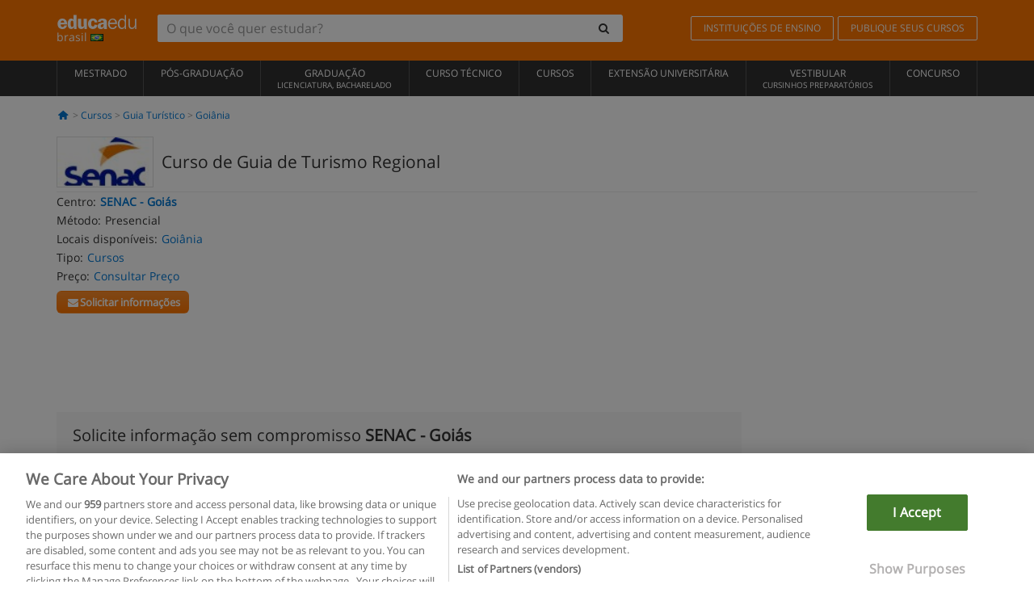

--- FILE ---
content_type: text/html; charset=UTF-8
request_url: https://www.educaedu-brasil.com/curso-de-guia-de-turismo-regional-cursos-14363.html
body_size: 16556
content:
<!DOCTYPE html>
<html lang="pt-BR">
    
    <head>
        
        <meta charset="UTF-8">
        <meta http-equiv="X-UA-Compatible" content="IE=edge">
        <meta name="viewport" content="width=device-width, initial-scale=1.0">
                    <meta name="robots" content="index, follow">
    <meta name="googlebot" content="index, follow">
    
            <link rel="canonical" href="https://www.educaedu-brasil.com/curso-de-guia-de-turismo-regional-cursos-14363.html">
                <link rel="amphtml" href="https://www.educaedu-brasil.com/amp/curso-de-guia-de-turismo-regional-cursos-14363.html">
                <meta name="description" content="Módulo comum Ética  relacionamentos interpessoais e etiqueta profissional; introdução ao turismo; comunicação oral e escrita; higiene e segurança no">
        
        
        <title>Curso de Guia de Turismo Regional
        | Educaedu
</title>
        <link rel="dns-prefetch" href="https://static1.educaedu-brasil.com/">
        <link rel="preconnect" href="https://static1.educaedu-brasil.com/" crossorigin >
        <link rel="dns-prefetch" href="https://statictrack.educatrack.com/">
        <link rel="dns-prefetch" href="https://track.educatrack.com/">
        <link rel="dns-prefetch" href="https://fonts.gstatic.com">
        <link rel="dns-prefetch" href="https://www.googletagmanager.com">
        <link rel="dns-prefetch" href="https://www.google-analytics.com">
        <link rel="preconnect" href="https://statictrack.educatrack.com/" crossorigin>
        <link rel="preconnect" href="https://track.educatrack.com/" crossorigin>
        <link rel="preconnect" href="https://fonts.gstatic.com" crossorigin>
        <link rel="preconnect" href="https://www.googletagmanager.com" crossorigin>        
        <link rel="preconnect" href="https://www.google-analytics.com" crossorigin>

        <link rel="preload" href="https://static1.educaedu-brasil.com/build/images/logo-educaedu.svg" fetchpriority="high"  as="image" type="image/svg+xml" >
<link rel="preload" href="https://fonts.gstatic.com/s/opensans/v16/mem8YaGs126MiZpBA-UFVZ0bf8pkAg.woff2" media="(min-width: 768px)" as="font" type="font/woff2" crossorigin>
<link rel="preload" href="https://static1.educaedu-brasil.com/build/fonts/icons-educaedu.2e429f28.woff2" media="(min-width: 768px)" as="font" type="font/woff2" crossorigin>
<style>
    @font-face {
        font-family: "Open sans fallback";
        size-adjust: 103.50%;
        ascent-override: 103%;
        src: local("Arial");
    }
</style>            <style>
        @-ms-viewport{width:device-width}.col-md-12,.col-md-6,.col-sm-12,.col-sm-6,.col-sm-9,.col-xs-12{position:relative;min-height:1px;padding-right:15px;padding-left:15px}[class^=icon-]:before{visibility:hidden;font-family:icons-educaedu;font-style:normal;font-weight:400;speak:none;display:inline-block;text-decoration:inherit;width:1em;margin-right:.2em;text-align:center;font-variant:normal;text-transform:none;line-height:1em;margin-left:.2em;-webkit-font-smoothing:antialiased;-moz-osx-font-smoothing:grayscale}button,input,select{color:inherit;font:inherit;margin:0}body{font-family:'Open sans fallback',Helvetica,Arial,sans-serif;background-color:transparent}h1,h4,h5{font-family:'Open sans fallback',Helvetica,Arial,sans-serif}.btn{font-family:"Open sans fallback",Helvetica,Arial,sans-serif}.back-to-top{position:fixed;bottom:20px;right:20px;display:none;z-index:9;border-radius:50%;box-shadow:0 0 20px #000 80;height:35px;width:35px;background-color:transparent;font-size:21px;color:#b7b7b7;padding:0;-ms-transform:rotate(180deg);-webkit-transform:rotate(180deg);transform:rotate(180deg);background-color:#fff 9c}.barracookies{z-index:99999;position:fixed;left:0;right:0;bottom:0;padding:5px;background:#f5f5f5;line-height:17px;font-size:12px;text-align:center;box-sizing:border-box;display:none}.navbar-default .navbar-nav>li>a{font-size:12px;padding:6px 0 4px;text-transform:uppercase}header a,nav a{font-family:'Open sans fallback',sans-serif}body,html{overflow-x:hidden}.hero{align-items:center;display:flex;padding-bottom:5px;border-bottom:1px solid #ededed}.hero h1{font-size:1.5em;font-weight:400;line-height:1em}.modal-footer{text-align:left;padding-top:25px}.seccion-destacada.fondo-claro p.help-block{margin-top:0;background-color:transparent}.course-info .list-group-item{background-color:transparent;border:0;padding:2px 0;overflow:hidden;display:flex}@media (max-width:767px){.fixed-bar .navbar img{display:none}.fixed-bar .navbar{top:auto;bottom:0;text-align:center}.course-info a{padding:15px 10px}.btn.btn-orange{width:100%;display:block}}.help-block{margin-top:0;background-color:transparent;position:absolute;float:right;right:22px;font-size:10px;z-index:9;padding:0 5px;font-weight:700}.ficha-formulario .btn{margin-top:20px}.ficha-formulario input[type=email],.ficha-formulario input[type=tel],.ficha-formulario input[type=text],.ficha-formulario select{border-radius:3px;background:#fff;box-shadow:none!important}.ficha-formulario .btn{margin-top:0}@media only screen and (max-width:995px){ul.full-width li a{font-size:12px}ul.full-width li span{font-size:8px}ul.full-width li,ul.full-width li:first-child{border-right:none;border-left:none}}[class^=icon-home]:before{height:17px}[class^=icon-]:before{font-family:icons-educaedu;font-style:normal;font-weight:400;speak:none;display:inline-block;text-decoration:inherit;width:1em;margin-right:.2em;text-align:center;font-variant:normal;text-transform:none;line-height:1em;margin-left:.2em;-webkit-font-smoothing:antialiased;-moz-osx-font-smoothing:grayscale}.icon-search:before{content:'\e800'}.icon-down-open:before{content:'\e801'}.icon-cancel:before{content:'\e804'}.icon-home:before{content:'\e815'}.icon-menu:before{content:'\f008'}.icon-mail-alt:before{content:'\f0e0'}html{font-family:sans-serif;-ms-text-size-adjust:100%;-webkit-text-size-adjust:100%}body{margin:0}header,nav{display:block}a{background-color:transparent}strong{font-weight:700}h1{font-size:2em;margin:.67em 0}img{border:0}button,input,optgroup,select{color:inherit;font:inherit;margin:0}button{overflow:visible}button,select{text-transform:none}button{-webkit-appearance:button}button::-moz-focus-inner,input::-moz-focus-inner{border:0;padding:0}input{line-height:normal}input[type=checkbox]{-webkit-box-sizing:border-box;-moz-box-sizing:border-box;box-sizing:border-box;padding:0}input[type=search]{-webkit-appearance:textfield;-webkit-box-sizing:content-box;-moz-box-sizing:content-box;box-sizing:content-box}input[type=search]::-webkit-search-cancel-button,input[type=search]::-webkit-search-decoration{-webkit-appearance:none}optgroup{font-weight:700}*{-webkit-box-sizing:border-box;-moz-box-sizing:border-box;box-sizing:border-box}:after,:before{-webkit-box-sizing:border-box;-moz-box-sizing:border-box;box-sizing:border-box}html{font-size:10px}body{font-family:"Helvetica Neue",Helvetica,Arial,sans-serif;font-size:14px;line-height:1.42857143;color:#333;background-color:#fff}button,input,select{font-family:inherit;font-size:inherit;line-height:inherit}a{color:#337ab7;text-decoration:none}img{vertical-align:middle}h1,h4,h5{font-family:inherit;font-weight:500;line-height:1.1;color:inherit}h1{margin-top:20px;margin-bottom:10px}h4,h5{margin-top:10px;margin-bottom:10px}h1{font-size:36px}h4{font-size:18px}h5{font-size:14px}p{margin:0 0 10px}.small{font-size:85%}ul{margin-top:0;margin-bottom:10px}.container{padding-right:15px;padding-left:15px;margin-right:auto;margin-left:auto}@media (min-width:768px){.container{width:750px}}@media (min-width:992px){.container{width:970px}}@media (min-width:1200px){.container{width:1170px}}.row{margin-right:-15px;margin-left:-15px}.col-md-12,.col-md-6,.col-sm-12,.col-sm-3,.col-sm-6,.col-sm-9,.col-xs-12{position:relative;min-height:1px;padding-right:15px;padding-left:15px}.col-xs-12{float:left}.col-xs-12{width:100%}@media (min-width:768px){.col-sm-12,.col-sm-3,.col-sm-6,.col-sm-9{float:left}.col-sm-12{width:100%}.col-sm-9{width:75%}.col-sm-6{width:50%}.col-sm-3{width:25%}}@media (min-width:992px){.col-md-12,.col-md-6{float:left}.col-md-12{width:100%}.col-md-6{width:50%}}label{display:inline-block;max-width:100%;margin-bottom:5px;font-weight:700}input[type=search]{-webkit-box-sizing:border-box;-moz-box-sizing:border-box;box-sizing:border-box;-webkit-appearance:none;appearance:none}input[type=checkbox]{margin:4px 0 0;line-height:normal}select[multiple]{height:auto}.form-control{display:block;width:100%;height:34px;padding:6px 12px;font-size:14px;line-height:1.42857143;color:#555;background-color:#fff;background-image:none;border:1px solid #ccc;border-radius:4px;-webkit-box-shadow:inset 0 1px 1px rgba(0,0,0,.075);box-shadow:inset 0 1px 1px rgba(0,0,0,.075)}.form-control::-moz-placeholder{color:#999;opacity:1}.form-control:-ms-input-placeholder{color:#999}.form-control::-webkit-input-placeholder{color:#999}.form-control::-ms-expand{background-color:transparent;border:0}.form-group{margin-bottom:15px}.help-block{display:block;margin-top:5px;margin-bottom:10px;color:#737373}.btn{display:inline-block;margin-bottom:0;font-weight:400;text-align:center;white-space:nowrap;vertical-align:middle;-ms-touch-action:manipulation;touch-action:manipulation;background-image:none;border:1px solid transparent;padding:6px 12px;font-size:14px;line-height:1.42857143;border-radius:4px}.btn-default{color:#333;background-color:#fff;border-color:#ccc}.btn-link{font-weight:400;color:#337ab7;border-radius:0}.btn-link{background-color:transparent;-webkit-box-shadow:none;box-shadow:none}.btn-link{border-color:transparent}.collapse{display:none}.input-group{position:relative;display:table;border-collapse:separate}.input-group .form-control{position:relative;z-index:2;float:left;width:100%;margin-bottom:0}.input-group .form-control,.input-group-btn{display:table-cell}.input-group-btn{width:1%;white-space:nowrap;vertical-align:middle}.input-group .form-control:first-child,.input-group-btn:last-child>.btn:not(:last-child):not(.dropdown-toggle){border-top-right-radius:0;border-bottom-right-radius:0}.input-group-btn:last-child>.btn{border-top-left-radius:0;border-bottom-left-radius:0}.input-group-btn{position:relative;font-size:0;white-space:nowrap}.input-group-btn>.btn{position:relative}.input-group-btn>.btn+.btn{margin-left:-1px}.input-group-btn:last-child>.btn{z-index:2;margin-left:-1px}.nav{padding-left:0;margin-bottom:0;list-style:none}.nav>li{position:relative;display:block}.nav>li>a{position:relative;display:block;padding:10px 15px}.navbar{position:relative;min-height:50px;margin-bottom:20px;border:1px solid transparent}.navbar-collapse{padding-right:15px;padding-left:15px;overflow-x:visible;border-top:1px solid transparent;-webkit-box-shadow:inset 0 1px 0 rgba(255,255,255,.1);box-shadow:inset 0 1px 0 rgba(255,255,255,.1);-webkit-overflow-scrolling:touch}.container>.navbar-collapse,.container>.navbar-header{margin-right:-15px;margin-left:-15px}.navbar-brand{float:left;height:50px;padding:15px;font-size:18px;line-height:20px}.navbar-brand>img{display:block}@media (min-width:768px){.navbar{border-radius:4px}.navbar-header{float:left}.navbar-collapse{width:auto;border-top:0;-webkit-box-shadow:none;box-shadow:none}.navbar-collapse.collapse{display:block!important;height:auto!important;padding-bottom:0;overflow:visible!important}.container>.navbar-collapse,.container>.navbar-header{margin-right:0;margin-left:0}.navbar>.container .navbar-brand{margin-left:-15px}.navbar-toggle{display:none}}.navbar-toggle{position:relative;float:right;padding:9px 10px;margin-right:15px;margin-top:8px;margin-bottom:8px;background-color:transparent;background-image:none;border:1px solid transparent;border-radius:4px}.navbar-nav{margin:7.5px -15px}.navbar-nav>li>a{padding-top:10px;padding-bottom:10px;line-height:20px}@media (min-width:768px){.navbar-nav{float:left;margin:0}.navbar-nav>li{float:left}.navbar-nav>li>a{padding-top:15px;padding-bottom:15px}.navbar-form .form-control{display:inline-block;width:auto;vertical-align:middle}.navbar-form .input-group{display:inline-table;vertical-align:middle}.navbar-form .input-group .form-control,.navbar-form .input-group .input-group-btn{width:auto}.navbar-form .input-group>.form-control{width:100%}}.navbar-form{padding:10px 15px;margin-right:-15px;margin-left:-15px;border-top:1px solid transparent;border-bottom:1px solid transparent;-webkit-box-shadow:inset 0 1px 0 rgba(255,255,255,.1),0 1px 0 rgba(255,255,255,.1);box-shadow:inset 0 1px 0 rgba(255,255,255,.1),0 1px 0 rgba(255,255,255,.1);margin-top:8px;margin-bottom:8px}@media (min-width:768px){.navbar-form{width:auto;padding-top:0;padding-bottom:0;margin-right:0;margin-left:0;border:0;-webkit-box-shadow:none;box-shadow:none}.navbar-right{float:right!important;margin-right:-15px}}.navbar-default{background-color:#f8f8f8;border-color:#e7e7e7}.navbar-default .navbar-nav>li>a{color:#777}.navbar-default .navbar-collapse{border-color:#e7e7e7}.alert{padding:15px;margin-bottom:20px;border:1px solid transparent;border-radius:4px}.alert h4{margin-top:0;color:inherit}.alert-success{color:#3c763d;background-color:#dff0d8;border-color:#d6e9c6}.alert-warning{color:#8a6d3b;background-color:#fcf8e3;border-color:#faebcc}.media-object{display:block}.media-list{padding-left:0;list-style:none}.list-group{padding-left:0;margin-bottom:20px}.list-group-item{position:relative;display:block;padding:10px 15px;margin-bottom:-1px;background-color:#fff;border:1px solid #ddd}.list-group-item:first-child{border-top-left-radius:4px;border-top-right-radius:4px}.list-group-item:last-child{margin-bottom:0;border-bottom-right-radius:4px;border-bottom-left-radius:4px}button.close{padding:0;background:0 0;border:0;-webkit-appearance:none;appearance:none}.modal{position:fixed;top:0;right:0;bottom:0;left:0;z-index:1050;display:none;overflow:hidden;-webkit-overflow-scrolling:touch;outline:0}.modal.fade .modal-dialog{-webkit-transform:translate(0,-25%);-ms-transform:translate(0,-25%);-o-transform:translate(0,-25%);transform:translate(0,-25%)}.modal-dialog{position:relative;width:auto;margin:10px}.modal-content{position:relative;background-color:#fff;-webkit-background-clip:padding-box;background-clip:padding-box;border:1px solid #999;border:1px solid rgba(0,0,0,.2);border-radius:6px;-webkit-box-shadow:0 3px 9px rgba(0,0,0,.5);box-shadow:0 3px 9px rgba(0,0,0,.5);outline:0}.modal-header{padding:15px;border-bottom:1px solid #e5e5e5}.modal-header .close{margin-top:-2px}.modal-title{margin:0;line-height:1.42857143}.modal-body{position:relative;padding:15px}.modal-footer{padding:15px;text-align:right;border-top:1px solid #e5e5e5}.modal-footer .btn+.btn{margin-bottom:0;margin-left:5px}@media (min-width:768px){.modal-dialog{width:600px;margin:30px auto}.modal-content{-webkit-box-shadow:0 5px 15px rgba(0,0,0,.5);box-shadow:0 5px 15px rgba(0,0,0,.5)}}.container:after,.container:before,.modal-footer:after,.modal-footer:before,.modal-header:after,.modal-header:before,.nav:after,.nav:before,.navbar-collapse:after,.navbar-collapse:before,.navbar-header:after,.navbar-header:before,.navbar:after,.navbar:before,.row:after,.row:before{display:table;content:" "}.container:after,.modal-footer:after,.modal-header:after,.nav:after,.navbar-collapse:after,.navbar-header:after,.navbar:after,.row:after{clear:both}.hidden{display:none!important}.visible-xs{display:none!important}@media (max-width:767px){.visible-xs{display:block!important}.hidden-xs{display:none!important}}body{font-family:'Open sans',Helvetica,Arial,sans-serif;background-color:transparent}h1,h4,h5{font-family:'Open sans',Helvetica,Arial,sans-serif}.btn{font-family:"Open sans",Helvetica,Arial,sans-serif}h1{font-weight:600;margin-top:0;margin-bottom:0;font-size:16px;line-height:18px}a{color:#337ab7}.form-control{-webkit-box-shadow:none;box-shadow:none}@media only screen and (max-width:767px){.hidden-xs{display:none!important}}@media only screen and (max-width:360px){.hidden-xxs{display:none!important}.hidden-xs{display:none!important}}.btn,.form-control{border-radius:2px}select.form-control{-webkit-appearance:none;-moz-appearance:none;appearance:none;background-size:15px;background-position:right 10px center;padding:6px}.back-to-top{position:fixed;bottom:20px;right:20px;display:none;z-index:9;border-radius:50%;height:35px;width:35px;background-color:transparent;font-size:21px;color:#b7b7b7;padding:0;-ms-transform:rotate(180deg);-webkit-transform:rotate(180deg);transform:rotate(180deg)}.btn-orange{color:#fff;background-color:#ff7600;border-color:#eb8500;font-weight:700;border-radius:6px;padding:4px 20px;background:#ff7600;background:-webkit-linear-gradient(#fd8c2b,#ff7600);background:-o-linear-gradient(#fd8c2b,#ff7600);background:-moz-linear-gradient(#fd8c2b,#ff7600);background:linear-gradient(#fd8c2b,#ff7600)}button.btn-link{padding:5px 0;border:0}[class^=icon-]:before{visibility:visible}input[type=checkbox]{margin:4px 6px 0}.form-control::-webkit-input-placeholder{font-style:normal}.form-control::-moz-placeholder{font-style:normal}.form-control:-ms-input-placeholder{font-style:normal}.form-control:-moz-placeholder{font-style:normal}a{color:#0076d1}button.close{-webkit-appearance:none;padding:0;background:0 0;border:0}.close{float:right;font-size:21px;font-weight:700;line-height:1;color:#000;text-shadow:0 1px 0 #fff;opacity:.2}.SimpleBreadcrumb_container{padding:15px;font-size:12px;width:100%}.breadcrumb-element:not(:last-child):after{content:' > ';color:#999}.barracookies{z-index:99999;position:fixed;left:0;right:0;bottom:0;padding:5px;background:#f5f5f5;line-height:20px;font-size:12px;text-align:center;box-sizing:border-box;display:none}.barracookies a.view-more{color:#f04d00;text-decoration:none;font-size:12px}.barracookies button.cookie-bar-close-option{background-color:transparent;border:0;color:#f04d00}.barracookies .container{position:relative}.barracookies .container .container-text{width:auto;height:auto;margin:0 auto;position:relative;display:inline}.modal{padding-right:0!important}.modal button.close{-webkit-appearance:none;padding:0;background:0 0;border:0}.modal .close{float:right;font-size:21px;font-weight:700;line-height:1;color:#000;text-shadow:0 1px 0 #fff;opacity:.2}.modal-educaedu-old .close{margin-top:-26px;background-color:#ff7800!important;padding:2px 10px!important;opacity:1;border:0;color:#fff;text-shadow:none;position:absolute;z-index:99;right:0;top:1px}.modal-educaedu-old .modal-header .modal-title{display:none}.modal-educaedu-old .modal-header{padding:0;margin-top:-1px}.modal-educaedu-old .modal-content{border-radius:0}.modal-dialog{margin:60px auto 0}.modal-content{border:0}.modal-content-big{width:60%}@media (max-width:1200px){.modal-content-big{width:90%}}.modal-iframe{position:absolute;top:0;left:0}.fixed-bar .navbar{position:fixed;top:0;z-index:10;left:0;width:100%;box-shadow:0 0 10px rgba(0,0,0,.3);padding-right:20px}.fixed-bar img{margin:10px}.fixed-bar li p{padding:10px;margin:0;font-size:16px}.fixed-bar .navbar-nav>li>a{padding:14px}.fixed-bar .navbar{border-radius:0;margin-bottom:0;border:none}.fixed-bar .navbar,.fixed-bar .navbar-header{background-color:#f7f7f7}.fixed-bar .navbar-default .navbar-nav>li>a{color:#000;padding:10px}.fixed-bar .navbar-default .navbar-nav.navbar-right>li>a{color:#fff;padding:2px 12px;margin:10px}@media screen and (-webkit-min-device-pixel-ratio:0){input,select{font-size:16px!important}}ul.full-width li span{display:block;font-size:10px;margin-top:-6px}ul.full-width{width:100%}ul.full-width li{list-style:none;text-align:center;border-right:1px solid #545454;-webkit-box-flex:1;-ms-flex-positive:1;flex-grow:1}ul.full-width li:first-child{border-left:1px solid #545454}ul.full-width li a{display:block;text-decoration:none}@media only screen and (max-width:995px){ul.full-width li,ul.full-width li:first-child{border-right:none;border-left:none}ul.full-width li a{font-size:12px}ul.full-width li span{font-size:8px}}ul.full-width{display:table;table-layout:fixed;display:-webkit-box;display:-ms-flexbox;display:flex;-webkit-box-orient:horizontal;-webkit-box-direction:normal;-ms-flex-direction:row;flex-direction:row}.navbar-collapse{padding-right:0;padding-left:0}.navbar-orange{background:#ff7600;margin-bottom:0;border-radius:0}.navbar-orange a{color:#fff}.navbar-orange .navbar-brand{height:auto;padding:18px 15px 14px;font-size:14px}.navbar-brand span img{vertical-align:baseline;height:9px}.navbar-orange .navbar-brand>img{height:18px}.navbar-orange .navbar-nav>li>a{border:1px solid;padding-top:4px;padding-bottom:4px;margin-top:20px;margin-left:5px;font-size:12px}.navbar-orange .navbar-right{margin-right:0}.navbar-nav>li>a{padding-top:25px;padding-bottom:25px}.navbar{min-height:0;margin-bottom:0;border-radius:0;border:0}.navbar-toggle{margin-bottom:0;font-size:21px;color:#fff;padding:5px 0;border-radius:2px}.navbar-default{background-color:#303030}.navbar-default .navbar-nav>li>a{color:#fff}.navbar-default .navbar-nav>li>a{font-size:12px;padding:6px 0 4px;text-transform:uppercase;height:100%}.navbar-brand>img{vertical-align:baseline;width:100px}.navbar-form{padding:10px;display:inline-block}.navbar-form .input-group-btn .btn{border-left-color:transparent}.navbar-form .form-control{border:0;-webkit-box-shadow:none;box-shadow:none}.navbar-form .btn,.navbar-form .form-control{border:1px solid #fff}@media only screen and (max-width:767px){.navbar-orange .navbar-brand{padding:12px 16px 10px 15px}.li-centers{border-top:1px solid #545454}.navbar-form .input-group>.form-control{width:100%}.navbar-form{margin-top:0;margin-bottom:0;padding-top:0;border-top:0;box-shadow:none;display:block}.navbar-brand>img{width:100px}}.header-buscador button,.header-buscador input{border:0;box-shadow:none}.header-buscador .btn-close{display:none}.header-buscador .input-group-btn .btn{border-top-right-radius:3px!important;border-bottom-right-radius:3px!important}@media (max-width:767px){.fixed-bar .navbar img{display:none}.fixed-bar .navbar{top:auto;bottom:0;text-align:center}.barracookies .container .container-text{display:block}.header-buscador{max-width:100%;position:fixed;z-index:10;top:0;right:15px;border:0;left:15px;background:#fff;border-bottom:1px solid #ccc;box-shadow:0 0 5px rgba(0,0,0,.2)}.header-buscador .navbar-form{margin-right:0;margin-left:0;margin-top:12px;margin-bottom:2px}.header-search-action-button{background-color:#ff7600;color:#fff;border:1px solid #ff7600!important;border-radius:3px!important}.header-search-action-button .icon-search:before{font-size:18px}.header-buscador .btn-close{border:0;margin-left:2px;display:inline-block;background-color:transparent;color:var(--color-grisoscuro)}.header-buscador .input-group-btn{padding-left:10px}.header-buscador .navbar-form input{border-bottom:1px solid}}@media (min-width:768px){.header-buscador.collapse{display:inline-table!important}.header-buscador{width:calc(100% - 480px)}.header-buscador .navbar-form,.header-buscador .navbar-form .input-group{width:100%}}header a,nav a{font-family:'Open Sans',sans-serif}ul{list-style:none}.hero{align-items:center;border-bottom:1px solid #ededed;display:flex;padding-bottom:5px}.hero .hero-logo{margin-right:10px}.hero img{border:1px solid #dedede}.hero h1{font-weight:400;line-height:1em}.hero h1{font-size:1.5em}.modal .alert{margin-bottom:0}.modal-footer{padding-top:25px;text-align:left}.modal-footer .small{margin-top:10px}.seccion-destacada{position:relative;z-index:9}.seccion-destacada .title{background-color:#f7f7f7;font-size:20px;padding:15px 20px}.fade{opacity:0}.seccion-destacada.fondo-claro{background-color:#f7f7f7;overflow:hidden}.seccion-destacada.fondo-claro p.help-block{background-color:transparent;margin-top:0}.course-info .list-group-item{background-color:transparent;border:0;display:flex;overflow:hidden;padding:2px 0}.course-info .list-group-item.no-overflow{overflow:inherit}.course-info a{margin-top:5px}.course-info .list-group-item .item-title{margin-right:5px}.course-info .course-buttons-group a{padding:4px 10px}@media (max-width:767px){.hero h1{font-size:20px}#modal-extra-fields .modal-dialog,#modal-popup .modal-dialog{margin-top:10px}#modal-extra-fields h5,#modal-popup h5{margin-top:0}#modal-popup .modal-footer{border-top:0;padding-top:0}.seccion-destacada{box-shadow:none}.course-info a{padding:15px 10px}}.help-block{background-color:transparent;float:right;font-size:10px;font-weight:700;margin-top:0;padding:0 5px;position:absolute;right:22px;z-index:9}.ficha-formulario input[type=email],.ficha-formulario input[type=tel],.ficha-formulario input[type=text],.ficha-formulario select{background:#fff;border-radius:3px;box-shadow:none!important}.form-control{padding:6px 10px}.ficha-formulario .btn{margin-top:5px;width:100%;padding:8px 10px}@media (min-width:767px){.ficha-formulario .btn{padding:4px 10px;width:auto}}.btn-orange{padding:4px 10px}.btn-educaedu-primary{background:#ff7600;background:-webkit-linear-gradient(#fd8c2b,#ff7600);background:-o-linear-gradient(#fd8c2b,#ff7600);background:-moz-linear-gradient(#fd8c2b,#ff7600);background:linear-gradient(#fd8c2b,#ff7600);border-radius:6px;color:#fff;font-weight:700;padding:4px 10px}.btn-educaedu-primary{flex-grow:1;font-size:13px}@media screen and (min-width:375px){.btn-educaedu-primary{font-size:13px}}.course-buttons-group{display:flex;flex-wrap:wrap;gap:.5em}.course-buttons-group .btn-educaedu-primary i,.course-buttons-group-fixed .btn-educaedu-primary i{display:none}@media screen and (min-width:767px){.btn-educaedu-primary{flex-grow:0;display:flex;gap:.3em}.course-buttons-group-fixed .btn-educaedu-primary i{display:inline-block}.course-buttons-group .btn-educaedu-primary i,.course-buttons-group-fixed .btn-educaedu-primary i{display:block}}.fixed-bar img{display:none}.navbar-right{display:flex;align-items:center;flex-direction:column}@media screen and (min-width:767px){.navbar-right{flex-direction:row;margin:auto}}.navbar-nav>li.course-buttons-group-fixed{float:none;display:flex;gap:.5em;flex-wrap:wrap;width:100%}.fixed-bar .navbar-default .navbar-nav.navbar-right>li.course-buttons-group-fixed>a{margin:0;width:auto;text-transform:none;font-size:13px}@media screen and (min-width:767px){.navbar-nav>li.course-buttons-group-fixed{flex-wrap:nowrap;width:auto}.fixed-bar .navbar-default .navbar-nav.navbar-right>li.course-buttons-group-fixed>a{text-transform:uppercase;display:flex;gap:.3em}.fixed-bar .navbar-right{flex-direction:row;margin:auto;float:none!important;justify-content:center}}.fixed-bar .navbar{padding:0 1em}.ficha-formulario .form-group label{color:#666;font-size:11px;font-weight:600;margin:0;text-transform:uppercase}.ficha-formulario .form-check-gdpr a{color:#666}.form-check-gdpr{border:1px solid transparent;margin-top:2px;padding:0 5px 3px}.icon-validation{font-size:10px;padding:4px;position:absolute;right:20px;top:23px;width:auto;z-index:1;z-index:9}.icon-validation:after,.icon-validation:before{background-color:#fff;border-radius:50%;display:inline-block;font-family:icons-educaedu;font-size:14px;font-style:normal;height:20px;padding:3px;visibility:visible;width:20px}.select-validation.form-group:before{right:30px}.select-validation.form-group:before{border-left:3px solid transparent;border-right:3px solid transparent;border-top:5px solid #000;content:"";height:0;position:absolute;top:35px;width:0;z-index:9}.required label:after{color:#ff7600;content:"*";margin-left:5px}.input-group{width:100%}.ficha-formulario .form-group{font-size:14px;margin:5px 0}.ficha-formulario .form-group a{color:#666}.ficha-formulario .form-group label{text-transform:uppercase;font-weight:600;color:#666;margin:0;font-size:11px}.ficha-formulario .form-check-gdpr a{color:#0076d1;text-decoration:underline}.ficha-formulario .form-check-gdpr input[type=checkbox]{margin:4px 0 0;vertical-align:sub}.ficha-formulario .form-group .form-check-gdpr label{font-size:12px;text-transform:none}.seccion-destacada .ficha-formulario{padding:0 20px 20px}.form-check-gdpr{padding:0 5px 3px;margin-top:2px;border:1px solid transparent}.icon-validation{position:absolute;z-index:1;right:20px;top:23px;padding:4px;font-size:10px;width:auto;z-index:9}.icon-validation:after,.icon-validation:before{visibility:visible;font-family:icons-educaedu;font-size:14px;font-style:normal;background-color:#fff;padding:3px;border-radius:50%;display:inline-block;height:20px;width:20px}.select-validation.form-group::before{content:"";position:absolute;right:30px;top:35px;width:0;height:0;border-left:3px solid transparent;border-right:3px solid transparent;border-top:5px solid #000;z-index:9}.required label:after{content:"*";color:#ff7600;margin-left:5px}.legend-input{font-weight:400;padding-left:.3em;text-transform:none}
        
    </style>
        
         
        
        <link rel="shortcut icon" href="https://static1.educaedu-brasil.com/build/images/favicon-educaedu.ico">
        <link rel="apple-touch-icon" href="https://static1.educaedu-brasil.com/apple-touch-icon.png">
        
        <script>
            window.onerror = function (msg, file, lineNo, columnNo, error){
                if(/googlebot/i.test(navigator.userAgent)){
                    return false;
                }
                var params = 'url='+window.location.href+'&line='+lineNo+'&col='+columnNo+'&message='+msg+'&error='+error+'&file='+file;
                var xhttp = new XMLHttpRequest();
                xhttp.open('POST','/js-errors',true);
                xhttp.setRequestHeader('Content-type', 'application/x-www-form-urlencoded');
                xhttp.send(params);
                if(typeof error !== 'undefined') {
                    dataLayer = dataLayer || [];
                    dataLayer.push({'event':'error_js'});
                }
                return false;
            };
        </script>

                    <script>var userEmail = '';</script>
                
                
        <!-- Google Tag Manager -->
        <script>(function(w,d,s,l,i){w[l]=w[l]||[];w[l].push({'gtm.start':
        new Date().getTime(),event:'gtm.js'});var f=d.getElementsByTagName(s)[0],
        j=d.createElement(s),dl=l!='dataLayer'?'&l='+l:'';j.async=true;j.src=
        'https://www.googletagmanager.com/gtm.js?id='+i+dl;f.parentNode.insertBefore(j,f);
        })(window,document,'script','dataLayer','GTM-NWCBB9P');</script>
        <!-- End Google Tag Manager -->
        
                     <script async='async' src='https://www.googletagservices.com/tag/js/gpt.js'></script>
<script>
  var googletag = googletag || {};
  googletag.cmd = googletag.cmd || [];
</script>

<script>
var gptAdSlots = [];

googletag.cmd.push(function() {

    var map_sidebar_1 = googletag.sizeMapping()
        .addSize([0, 0], [[300, 250]])
        .addSize([320,0], [[300, 250]])
        .addSize([480,0], [[300, 250]])
        .addSize([768,0], [])
        .addSize([992,0], [[300, 250]])
        .build(); 

    var map_sidebar_2 = googletag.sizeMapping()
        .addSize([0, 0], [[300, 250]])
        .addSize([320,0], [[300, 250]])
        .addSize([768,0], [[160, 600],[120, 600]])
        .build();

    var map_content_1 = googletag.sizeMapping()
        .addSize([0, 0], [[300, 250]])
        .addSize([768,0], [[468,60]])
        .addSize([1200,0], [[728, 90]])
        .build();

    var map_content_2 = googletag.sizeMapping()
        .addSize([0, 0], [[300, 250]])
        .addSize([768,0], [[468,60]])
        .addSize([1200,0], [[728, 90]])
        .build();

    var map_content_3 = googletag.sizeMapping()
        .addSize([0, 0], [[300, 250]])
        .addSize([768,0], [[468,60]])
        .addSize([1200,0], [[728, 90]])
        .build();
        
    var map_leaderboard = googletag.sizeMapping()
        .addSize([0, 0], [[320, 50]])
        .addSize([320,0], [[320, 100],[320, 50]])
        .addSize([480,0], [[468, 60]])
        .addSize([768,0], [[728, 90]])
        .addSize([992,0], [[970, 90],[728, 90]])
        .build();

                gptAdSlots[0] = googletag.defineSlot('/41992410/EDU_CONTENT_1', [[468, 60], [300, 250], [728, 90]], 'div-gpt-ad-1645100302473-0')
            .defineSizeMapping(map_content_1)
            .setCollapseEmptyDiv(true)
            .addService(googletag.pubads());    
                    gptAdSlots[1] = googletag.defineSlot('/41992410/EDU_CONTENT_2', [[468, 60], [300, 250], [728, 90]], 'div-gpt-ad-1645100382073-0')
            .defineSizeMapping(map_content_2)
            .setCollapseEmptyDiv(true)
            .addService(googletag.pubads());    
                    gptAdSlots[2] = googletag.defineSlot('/41992410/EDU_SIDEBAR_2', [[120, 600], [160, 600], [300, 600], [300, 250]], 'div-gpt-ad-1507649994809-0')
            .defineSizeMapping(map_sidebar_2)
            .setCollapseEmptyDiv(true)
            .addService(googletag.pubads());    
                        

    googletag.enableServices();
});
</script>
    </head>
    
    <body>
            
        
        <!-- Google Tag Manager (noscript) -->
        <noscript><iframe src="https://www.googletagmanager.com/ns.html?id=GTM-NWCBB9P"
        height="0" width="0" style="display:none;visibility:hidden"></iframe></noscript>
        <!-- End Google Tag Manager (noscript) -->
        
        
                        <header class="header navbar navbar-orange country-code-br">
        <div class="container">
            
            <div class="navbar-header">
                <button  type="button" class="dev-open-menu navbar-toggle collapsed" aria-label="Menu" data-toggle="collapse" data-target="#navbar" aria-expanded="false" aria-controls="navbar">
                    <i class="icon-menu"></i>
                    <i class="icon-cancel ri-close-circle-line hidden"></i>
                </button>
                <button type="button" class="dev-open-search navbar-toggle collapsed" aria-label="procurar" data-toggle="collapse" data-target="#navbar-buscador" aria-expanded="false" aria-controls="navbar-buscador">
                    <span class="icon-search"></span>
                </button>

                <a class="navbar-brand" href="https://www.educaedu-brasil.com/" title="Educaedu Brasil">
                                            <img src="https://static1.educaedu-brasil.com/build/images/logo-educaedu.svg" onerror="this.onerror=null; this.src='https://static1.educaedu-brasil.com/build/images/logo-educaedu.png'" width="300" height="55" alt="Educaedu">                        
                                        <span class="hidden-xxs">
                        brasil
                        <img src="https://static1.educaedu-brasil.com/build/images/br.gif" alt="" width="16" height="11">
                    </span>
                </a> 
            </div>

            <div id="navbar-buscador" class="navbar-collapse collapse header-buscador" aria-expanded="false" role="navigation">
                <form class="navbar-form" method="get" action="https://www.educaedu-brasil.com/nf/search.php">
                    <div class="input-group">
                        <input type="search" name="txtBusqueda" id="header_search_text" aria-label="O que você quer estudar?" class="header_search_text form-control" placeholder="O que você quer estudar?">
                        <span class="input-group-btn">
                            <button class="btn btn-default header-search-action-button" aria-label="procurar" type="submit">
                                <span class="icon-search"></span>
                            </button>
                            <button class="btn btn-close" type="button" aria-label="Apagar"  data-toggle="collapse" data-target="#navbar-buscador">
                                <i class="icon-cancel ri-close-circle-line"></i>
                            </button>
                        </span>
                    </div>
                </form>
            </div>

            <ul class="nav navbar-nav navbar-right hidden-xs">               
                <li>
                                        <a href="https://www.educaedu-brasil.com/centros" class="btn" title="Instituições de ensino">
                        INSTITUIÇÕES DE ENSINO
                    </a>
                </li>
                <li>
                    <a href="https://www.educaedu-brasil.com/acesso-centro-educacional/publique-seus-cursos.php" class="btn" title="Publique seus cursos">
                        PUBLIQUE SEUS CURSOS
                    </a>
                </li>
            </ul>

        </div>
    </header>

    <nav class="navbar navbar-default">
        <div class="container">

            <div id="navbar" class="collapse navbar-collapse">

                <ul class="nav navbar-nav full-width">
                                    
                                                                                                                                                                                            
                                                                                                    <li class="">
                        <a href="https://www.educaedu-brasil.com/mestrado" title="Mestrado">
                            Mestrado
                                                    </a>
                    </li>
                    
                                    
                                                                                                                                                                                            
                                                                                                    <li class="">
                        <a href="https://www.educaedu-brasil.com/pos-graduacao" title="Pós-graduação">
                            Pós-graduação
                                                    </a>
                    </li>
                    
                                    
                                                                                        
                                                                                                    <li class="">
                        <a href="https://www.educaedu-brasil.com/graduacao" title="Graduação  licenciatura, bacharelado">
                            Graduação
                            <span> licenciatura, bacharelado</span>                        </a>
                    </li>
                    
                                    
                                                                                                                                                                                            
                                                                                                    <li class="">
                        <a href="https://www.educaedu-brasil.com/curso-tecnico" title="Curso técnico">
                            Curso técnico
                                                    </a>
                    </li>
                    
                                    
                                                                                                                                                                                            
                                                                                                    <li class="">
                        <a href="https://www.educaedu-brasil.com/cursos" title="Cursos">
                            Cursos
                                                    </a>
                    </li>
                    
                                    
                                                                                                                                                                                            
                                                                                                    <li class="">
                        <a href="https://www.educaedu-brasil.com/extensao-universitaria" title="Extensão Universitária">
                            Extensão Universitária
                                                    </a>
                    </li>
                    
                                    
                                                                                        
                                                                                                    <li class="">
                        <a href="https://www.educaedu-brasil.com/vestibular" title="Vestibular Cursinhos Preparatórios">
                            Vestibular
                            <span>Cursinhos Preparatórios</span>                        </a>
                    </li>
                    
                                    
                                                                                                                                                                                            
                                                                                                    <li class="">
                        <a href="https://www.educaedu-brasil.com/concurso" title="Concurso">
                            Concurso
                                                    </a>
                    </li>
                    
                                    <li class="li-centers visible-xs">
                                                <a href="https://www.educaedu-brasil.com/centros" class="btn" title="Instituições de ensino">
                            INSTITUIÇÕES DE ENSINO
                        </a>
                    </li>
                </ul>

            </div>

        </div>
    </nav>            
        
        
            <div class="fixed-bar hidden">
    <div class="container">
        <ul class="nav navbar-nav navbar-right">
            <li><p>Quer saber mais sobre este curso?</p></li>
            <li class="course-buttons-group-fixed course-buttons">
                <a class="course-info-button course-modal-link-element btn btn-educaedu-primary" data-url="https://www.educaedu-brasil.com/curso-de-guia-de-turismo-regional-cursos-14363.html?submit_method=info_request" title="Solicitar informações">
                    <i class="icon-mail-alt ri-mail-line"></i> Solicitar informações
                </a>

                
                            </li>
        </ul>
    </div>
</div>    <div class="container">
        <div class="row ">
                <div id="header.page.breadcrum" class="col-xs-12 SimpleBreadcrumb_container"> 
                                                <span class="breadcrumb-element">
                        <a href="https://www.educaedu-brasil.com/" 
                                                        title="Home" 
                                                       class="SimpleBreadcrumb_link"><i class="icon-home"></i></a>
                    </span>

                
                                                <span class="breadcrumb-element">
                        <a href="https://www.educaedu-brasil.com/cursos" 
                                                        title="Cursos" 
                                                       class="SimpleBreadcrumb_link">Cursos</a>
                    </span>

                
                                                <span class="breadcrumb-element">
                        <a href="https://www.educaedu-brasil.com/cursos/guia-turistico" 
                                                        title="Guia Turístico" 
                                                       class="SimpleBreadcrumb_link">Guia Turístico</a>
                    </span>

                
                                                <span class="breadcrumb-element">
                        <a href="https://www.educaedu-brasil.com/cursos/guia-turistico/goiania" 
                                                        title="Guia Turístico em Goiânia" 
                                                       class="SimpleBreadcrumb_link">Goiânia</a>
                    </span>

                
                            
             
        </div>
                <script type="application/ld+json">    
    {"@context":"https:\/\/schema.org","@type":"BreadcrumbList","itemListElement":[{"@type":"ListItem","position":0,"name":"Home","item":{"id":"https:\/\/www.educaedu-brasil.com\/"}},{"@type":"ListItem","position":1,"name":"Cursos","item":{"id":"https:\/\/www.educaedu-brasil.com\/cursos"}},{"@type":"ListItem","position":2,"name":"Guia Tur\u00edstico","item":{"id":"https:\/\/www.educaedu-brasil.com\/cursos\/guia-turistico"}},{"@type":"ListItem","position":3,"name":"Guia Tur\u00edstico em Goi\u00e2nia","item":{"id":"https:\/\/www.educaedu-brasil.com\/cursos\/guia-turistico\/goiania"}},{"@type":"ListItem","position":4,"name":"Curso de Guia de Turismo Regional - Goi\u00e2nia - Goi\u00e1s Estado"}]}
</script>
    </div>
        
                                            </div>
    <div class="container">      
        <div class="row">
            <div class="col-sm-12">
                <div class="row">
	<div class="col-md-12">
		<div class="hero">
			<div class="hero-logo center-link-element" data-url="https://www.educaedu-brasil.com/centros/senac-goias-uni1347">
                <img class="dev-lazy media-object" src="https://static1.educaedu-brasil.com/build/images/default-center-logo.jpg" data-src="https://static1.educaedu-brasil.com/logos/23/1347.jpg" alt="SENAC - Goiás" width="120" height="63"/>
			</div>
                    <script>
        dataLayer = dataLayer || [];

        var centerViewsObj = dataLayer.find(item => item.centerViews);
        if (centerViewsObj) {
            centerViewsObj.centerViews.push({'idMaestro': 104558, 'name': 'SENAC - Goiás'});
        } else {
            dataLayer.push({
                'centerViews': [{'idMaestro': 104558, 'name': 'SENAC - Goiás'}]
            });
        }
    </script>
			<div class="hero-content">                           
                <h1 class="header-h1">Curso de Guia de Turismo Regional </h1>                           
			</div>
		</div>
	</div>
</div>
            </div>
            <div class="col-sm-9">
                <div class="course-block">
                        
           
                        
<div class="row">
    <div class="col-xs-12">
        <ul class="list-group course-info">
            <li class="list-group-item no-overflow">
                <div class="item-title">Centro:</div>
                <div class="item-content">
                    <a href="https://www.educaedu-brasil.com/centros/senac-goias-uni1347" title="SENAC - Goiás"><strong>SENAC - Goiás</strong></a>
                </div>
            </li>
            <li class="list-group-item ">
                <div class="item-title">Método: </div>
                <div class="item-content">
                                            Presencial
                                    </div>
            </li>
                            <li class="list-group-item no-overflow">
                    <div class="item-title">Locais disponíveis:</div>
                    <div class="item-content">
                        <a href="https://www.educaedu-brasil.com/cursos/goiania" title="Goiânia"  >Goiânia</a>
                                            </div>
                </li>
                        <li class="list-group-item ">
                <div class="item-title">Tipo: </div>
                <div class="item-content">
                                        
                    <a href="https://www.educaedu-brasil.com/cursos" title="Cursos" >Cursos</a>
                </div>
            </li>
                            <li class="list-group-item ">
                    <div class="item-title">Preço:</div>
                    <div class="item-content">
                                                    <a href="#form-info" title="Consultar Preço" class="scroll">Consultar Preço</a>    
                                            </div>
                </li>
                            
                                        <li class="list-group-item course-buttons-group course-buttons">
                    <a class="course-modal-link-element btn btn-educaedu-primary" data-url="https://www.educaedu-brasil.com/curso-de-guia-de-turismo-regional-cursos-14363.html?submit_method=info_request"><i class="icon-mail-alt ri-mail-line"></i> Solicitar informações</a>

                    
                                    </li>
                    </ul>
    </div>
</div>
    <script type="application/ld+json">
    {"@context":"https:\/\/schema.org","@type":"Course","name":"Curso de Guia de Turismo Regional","description":"M\u00f3dulo Comum - \u00c9tica, Relacionamentos Interpessoais e Etiqueta Profissional; - Introdu\u00e7\u00e3o ao Turismo; - Comunica\u00e7\u00e3o Oral e Escrita; - Higiene e Seguran\u00e7a no Trabalho; - No\u00e7\u00f5es de Direito e Legisla\u00e7\u00e3o Tur\u00edstica; - T\u00e9cnicas de Lazer e Recrea\u00e7\u00e3o; - Info","url":"https:\/\/www.educaedu-brasil.com\/curso-de-guia-de-turismo-regional-cursos-14363.html","image":"https:\/\/static1.educaedu-brasil.com\/logos\/23\/1347.jpg","provider":{"@type":"EducationalOrganization","name":"SENAC - Goi\u00e1s","image":"https:\/\/static1.educaedu-brasil.com\/logos\/23\/1347.jpg","url":"https:\/\/www.educaedu-brasil.com\/centros\/senac-goias-uni1347"},"hasCourseInstance":[{"@type":"CourseInstance","courseMode":"onsite","location":{"@type":"PostalAddress","addressLocality":"Goi\u00e1s","streetAddress":"Avenida Independ\u00eancia, 1002","addressRegion":"Goi\u00e1s","addressCountry":"Brasil"},"startDate":"2026-02-09"}],"offers":{"category":"Guia Tur\u00edstico","availability":"https:\/\/schema.org\/InStock"}}
</script>
<!-- Modal -->
<div id="myModal" class="modal fade modal-educaedu-old" role="dialog" data-backdrop="static" data-keyboard="false">
    <div class="modal-dialog modal-content-big">
        <!-- Modal content-->
        <div class="modal-content ">
            <div class="modal-header">
                <button type="button" class="close" data-dismiss="modal">&times;</button>
                <h4 class="modal-title">Modal Header</h4>
            </div>
            <iframe width="100%" id="myModal_iframe" frameBorder="0" class="modal-iframe"></iframe>
        </div>
        <!--/ Modal content-->
    </div>
</div>
<!--/ Modal -->                   
                </div>
                 
                                <div class="adsense">
            <div id='div-gpt-ad-1645100302473-0' class="content_1">
                <script>
                    var google_ads_display = google_ads_display || [];
                    google_ads_display.push('div-gpt-ad-1645100302473-0');
                </script>
            </div>        
        </div>
                            
                            </div>
            <div class="col-sm-9 form-block">
                <div class="course-block">                        
                    <div class="form-logo">
                        <a href="https://www.educaedu-brasil.com/centros/senac-goias-uni1347"><img class="dev-lazy media-object" src="https://static1.educaedu-brasil.com/build/images/default-center-logo.jpg" data-src="https://static1.educaedu-brasil.com/logos/23/1347.jpg" alt="SENAC - Goiás" width="150" height="75"/></a>
                    </div>
                                            
        <div  id="form-info" class="seccion-destacada fondo-claro">
            <div class="title">
                <span >
                                            Solicite informação sem compromisso
                                    </span>
                <strong>SENAC - Goiás</strong>
            </div>
            <div class="ficha-formulario no-client">
                <form class="form row dev-form-block" id="FormularioCurso" name="FormularioCurso" method="POST" data-form="defaultInactivo_br"
                      action="https://www.educaedu-brasil.com/nf/leads?lead_sent_with_js=0">
                               
                                                                                                                                                                                    
                                                        <div class="form-group  col-md-6 col-xs-12 required">
        <label for="nombre">Nome</label>
        <input type="text" class="form-control dev-should-be-validated" id="nombre" name="nombre" required="required" maxlength="100" >
            <div class="icon-validation"></div>
            <p class="help-block"></p>
    </div>
                                                                                                                                                                                                                                                                                                            
                                                        <div class="form-group  col-md-6 col-xs-12 required">
        <label for="apellido">Sobrenome</label>
        <input type="text" class="form-control dev-should-be-validated" id="apellido" name="apellido" required="required" maxlength="100" >
            <div class="icon-validation"></div>
            <p class="help-block"></p>
    </div>
                                                                                                                                                                                                                                                                                                            
                                                        <div class="form-group  col-md-6 col-xs-12 required">
        <label for="email">E-Mail</label>
        <input type="email" class="form-control dev-should-be-validated" id="email" name="email" required="required" maxlength="100" >
            <div class="icon-validation"></div>
            <p class="help-block"></p>
    </div>
                                                                                                                                                                                                                                                                                                            
                                                        <div class="form-group  col-md-6 col-xs-12 required">
        <label for="telefono">Telefone fixo</label>
        <input type="tel" class="form-control dev-should-be-validated" id="telefono" name="telefono" required="required" maxlength="13" size="13" >
            <div class="icon-validation"></div>
            <p class="help-block"></p>
    </div>
                                                                                                                                                                                                                                <div class="form-group  col-sm-6 col-xs-12 select-validation required">
    <label for="provincia">Distrito</label>
    
    <select name="provincia" 
            id="provincia" 
            required ="required"             class="form-control  dev-should-be-validated script_onchange_getCiudad_ciudad_id"
    >
                                    <option value="">Selecione um estado</option>
                            <option value="716720">Acre</option>
                            <option value="716721">Alagoas</option>
                            <option value="716722">Amapá</option>
                            <option value="730941">Amazonas</option>
                            <option value="716724">Bahia</option>
                            <option value="781058">Brasília Distrito Federal</option>
                            <option value="716725">Ceará</option>
                            <option value="716726">Espírito Santo</option>
                            <option value="781655">Exterior</option>
                            <option value="716727">Goiás Estado</option>
                            <option value="716728">Maranhão</option>
                            <option value="716729">Mato Grosso</option>
                            <option value="716730">Mato Grosso do Sul</option>
                            <option value="716731">Minas Gerais</option>
                            <option value="733207">Pará</option>
                            <option value="716733">Paraíba</option>
                            <option value="733575">Paraná</option>
                            <option value="733975">Pernambuco</option>
                            <option value="734160">Piauí</option>
                            <option value="734382">Rio de Janeiro</option>
                            <option value="734474">Rio Grande do Norte</option>
                            <option value="734641">Rio Grande do Sul</option>
                            <option value="735109">Rondônia</option>
                            <option value="735164">Roraima</option>
                            <option value="735458">Santa Catarina</option>
                            <option value="735752">São Paulo</option>
                            <option value="736398">Sergipe</option>
                            <option value="736474">Tocantins</option>
                        </select>
    <div class="icon-validation"></div>
    <p class="help-block"></p>
</div>                                                                                                                                                            <div class="form-group  col-sm-6 col-xs-12 select-validation required">
    <label for="ciudad_id">Cidade</label>
    
    <select name="ciudad_id" 
            id="ciudad_id" 
            required ="required" disabled ="disabled"             class="form-control  dev-should-be-validated "
    >
                                    <option value="">Selecione uma cidade</option>
                        </select>
    <div class="icon-validation"></div>
    <p class="help-block"></p>
</div>                                                                                                                                                                                                                                        
                                                        <div class="form-group  col-md-6 col-xs-12 required">
        <label for="dni">CPF</label>
        <input type="text" class="form-control dev-should-be-validated" id="dni" name="dni" required="required" maxlength="20" >
            <div class="icon-validation"></div>
            <p class="help-block"></p>
    </div>
                                                                                                                                                                                                                                <div class="hidden">
    <input type="hidden" class="form-control" id="comentarios" name="comentarios" 
               >
</div>                                                                                                                                                            <div class="hidden">
    <input type="hidden" class="form-control" id="tipoTelefono" name="tipoTelefono" 
                          required=""
                          value="1"
               >
</div>                                                                                                                                                            <div class="hidden">
    <input type="hidden" class="form-control" id="relacionado" name="relacionado" 
               >
</div>                                                                                                                                                                                                                                        
                                            <div class="hidden">
        <input type="text" class="form-control" id="secured" name="secured" autocomplete="off" novalidate >
    </div>

                                                                                                                                                                <input type="hidden" name="course_id" id="course_id" value="14363"/>
                    <input type="hidden" name="course_title" id="course_title" value="Curso de Guia de Turismo Regional"/>
                    <input type="hidden" name="center_id" id="center_id" value="1347"/>
                    <input type="hidden" name="center_name" id="center_name" value="SENAC - Goiás"/>
                    <input type="hidden" name="form_name" id="form_name" value="defaultInactivo_br"/>
                    <input type="hidden" name="submit_method" id="submit_method" value="info_request"/>
                    <noscript>
                        <input type="hidden" name="noscript" value="1"/>
                    </noscript>

                    <div class="form-group col-xs-12">
                                                                                                                            
                        <div class="form-check-gdpr">
                            <input type="checkbox" name="gdpr" id="gdpr" class="dev-should-be-validated" required="required" title="Para enviar a solicitaçao, você deve aceitar a política de privacidade">
                            <label for="gdpr">Acepta la <a href="https://www.educaedu-brasil.com/regras/privacidadeDatos.php" rel="nofollow" target="_blank" title="Política de Privacidade">Política de Privacidade</a> para enviar la solicitud</label>
                        </div>
                        <p class="help-block"></p>
                    </div>

                                        <div class="form-group col-xs-12">
                                                    <button id="send-button" class="btn btn-educaedu-primary" data-loading-text="Enviando <i class='icon-spin icon-rotate ri-loader-4-line'></i>"><i class="icon-mail-alt"></i> Solicitar informações</button>
                                            </div>
                    <div class="col-xs-12">
                        <p class="ficha-formulario-footer">
                            <span>*</span>Campos obrigatórios</p>
                    </div>
                                        <div class="col-xs-12">
                        <p class="ficha-formulario-footer">Em breve um responsável de SENAC - Goiás, entrará em contacto contigo para mais informações.</p>
                                            </div>
                </form>
            </div>
        </div>                                    </div>
            </div>
        
            <div class="col-sm-9">                
                                                    <div class="adsense">
            <div id='div-gpt-ad-1645100382073-0' class="content_2">
                <script>
                    var google_ads_display = google_ads_display || [];
                    google_ads_display.push('div-gpt-ad-1645100382073-0');
                </script>
            </div>        
        </div>
                                        <!-- Modal -->
<div id="modal-popup" class="modal fade" role="dialog">
  <div class="modal-dialog "> 
      <div class="modal-content ">
        <div class="modal-header alert alert-success">
            <button type="button" class="close popup_related_cancel" data-dismiss="modal" aria-label="Close">
                <span aria-hidden="true">&times;</span>
            </button>             
            <h4 class="modal-title">
                                    <strong>¡Bien!</strong> Tu solicitud ha sido enviada correctamente
                            </h4>
        </div>
        <div class="modal-body">
          <h5>Gostaria de receber informações a partir desses cursos relacionados?</h5>
          <ul class="media-list lista-resultados" id="related_courses">
            
            <script id="related-courses-template" type="text/x-handlebars-template">              
            {{#each courses}}
            <li class="related_courses_block" data-id="{{id}}" data-name="{{title}}" data-form="{{form}}" data-center_id="{{center_id}}" data-center_name="{{center_name}}" data-center_maestro_id="{{center_maestro_id}}" data-form="{{form}}">
              <div class="btn-group media-left" data-toggle="buttons">
                <label>
                  <input name="idpopup_{{id}}" id="idpopup_{{id}}" checked="checked" type="checkbox">
                </label>
              </div>
              <div class="media-left"> <img src="{{center_logo}}" id="logo_{{id}}" class="media-object" alt="{{center_name}}" width="100" height="50" /> </div>
              <div class="media-body">
                <h4 class="media-heading">{{title}}</h4>
                <p class="color-destacado">{{center_name}}</p>
              </div>                  
            </li>
            {{/each}}   
            </script>
                        
          </ul>
        </div>
        <div class="modal-footer">
          <button type="button" class="btn btn-orange" id="popup_related_send" data-loading-text="Enviando <i class='icon-spin icon-rotate ri-loader-4-line'></i>">Enviar solicitaçao</button>          
          <button type="button" class="btn btn-default btn-link popup_related_cancel" data-dismiss="modal">Não, obrigado</button>
          <p class="small">Ao pressionar &quot;Enviar Solicitação&quot; você está expressamente aceitando nossas regras de uso e nossa política de privacidade</p>         
        </div>         
      </div>
    <!--/ Modal content--> 
  </div>
</div>
<!--/ Modal -->                <!-- Modal -->
<div id="modal-extra-fields" class="modal fade" role="dialog">
    <div class="modal-dialog"> 
    <!-- Modal content-->
        <div class="modal-content">
            <div class="modal-header alert alert-warning">
                <button type="button" class="close popup_related_extra_fields_cancel" data-dismiss="modal" aria-label="Close">
                    <span aria-hidden="true">&times;</span>
                </button>                 
                <h4 class="modal-title">Só mais uma coisa ...</h4>
            </div>
            <div class="modal-body">
                <h5>Alguns centros pedem-nos esta informação. Preencha-os por favor</h5>
                <form class="form row" id="FormularioExtra" name="FormularioExtra" method="POST">
                    <div id="extra-fields-related" class="extra-fields-related">
                    
                        <script id="extra-fields-related-template" type="text/x-handlebars-template"> 
                        {{#fields}}            
                            <div class="campos-restantes ficha-formulario">
                                {{#each common_fields}}
                                    {{>print_fields}}
                                {{/each}}
                            </div>
                            <ul class="media-list lista-resultados">
                            {{#each courses}}
                                <li>
                                    <div class="media-left"> <img src="{{course_data.center_logo}}" id="" class="media-object" alt="" width="100" height="50" /> </div>
                                    <div class="media-body">
                                          {{#each fields }}
                                              {{>print_fields}}
                                          {{/each}}                                   
                                    </div>
                                </li>
                            {{/each}}
                            <ul> 
                        {{/fields}}
                        </script> 
                    
                    </div>
                </form>
            </div>
            <div class="modal-footer">
                <button type="button" class="btn btn-orange" id="popup_related_extra_fields_send" data-loading-text="Enviando <i class='icon-spin icon-rotate ri-loader-4-line'></i>">Enviar solicitação</button>
                <button type="button" class="btn btn-default btn-link popup_related_extra_fields_cancel" data-dismiss="modal">Não, obrigado</button>
                <p class="small">Ao pressionar &quot;Enviar Solicitação&quot; você está expressamente aceitando nossas regras de uso e nossa política de privacidade</p>         
            </div> 
        </div>
<!--/ Modal content-->
    </div>
</div>
<!--/ Modal -->                                
                
                    <div class="course-block">
        <div class="row">
          <div class="col-sm-12">
            <p  class="title-article"  id="anchor-comentarios">Comentários sobre Curso de Guia de Turismo Regional - Presencial - Goiânia - Goiás Estado</p>
            <ul class="list-group course-analyse">
                              <li class="list-group-item">
                  <div class="item-title">Objectivos</div>
                  <div class="item-content">Qualificar pessoas para exercerem a função de Guia de Turismo, no sentido de acompanhar e conduzir turistas para atrativos turisticos, durante suas viagens e city-tours, no âmbito regional.</div>
                </li>
                                            <li class="list-group-item">
                  <div class="item-title">Estágios</div>
                  <div class="item-content">Não</div>
                </li>
                                  
                              <li class="list-group-item">
                  <div class="item-title">Dirigido a</div>
                  <div class="item-content">Pessoas interessadas na área que possuam o Ensino Médio Completo, ou matrículados na 3ª série do Ensino Médio em regime seriado anual, ou tereceiro período da Educação de Jovens e Adultos (EJA) e idade mínima de 18 anos completos no ato da matrícula.</div>
                </li>
                                  
                              <li class="list-group-item">
                  <div class="item-title">Titulação</div>
                  <div class="item-content">Certificado de participação</div>
                </li>
                                  
                              <li class="list-group-item">
                  <div class="item-title">Conteúdo</div>
                  <div class="item-content">Módulo Comum - Ética, Relacionamentos Interpessoais e Etiqueta Profissional; - Introdução ao Turismo; - Comunicação Oral e Escrita; - Higiene e Segurança no Trabalho; - Noções de Direito e Legislação Turística; - Técnicas de Lazer e Recreação; - Informática Instrumental. Módulo Regional - Técnicas e Práticas Profissional de Guiamento de Turistas; - Ingles Instrumental; - História da Arte Regional; - Geografia Turística Regional; - Manifestações da Cultura Popular do Estado de Goiás; - História Aplicada ao Turismo Regional; - Princípios de Ecologia e Proteção do Meio Ambiente.</div>
                </li>
                                  
            </ul>
          </div>
        </div>
        
    
                    <div class="row">
              <div class="col-xs-12"> 
                <a href="#form-info" class="scroll btn btn-educaedu-primary" title="Solicitar informações"><i class="icon-mail-alt"></i> Solicitar informações</a> 
              </div>
            </div>
            </div>




                


                




                
                    <div class="row">
        <div class="col-sm-12">
            <p  class="title-article"  id="courses-list">Outro curso relacionado com guia turístico</p>
        </div>
    </div>
    <div class="row">
        <div class="col-md-12">
                                    
                                        
                    <div class="course-row course-link-element first-course-list-row" data-url="https://www.educaedu-brasil.com/curso-de-recepcionista-de-hotel-cursos-40942.html">
                        <div class="center-logo center-link-element link-logo" data-url="https://www.educaedu-brasil.com/institui%C3%A7%C3%B5es%20de%20ensino/teixeira-cursos-uni2517">
                            <img src="https://static1.educaedu-brasil.com/build/images/default-center-logo.jpg" data-src="https://static1.educaedu-brasil.com/logos/23/2517.jpg" class="course-center-logo dev-lazy" alt="Teixeira Cursos"  title="Teixeira Cursos" width="100" height="50">
                        </div>
                        

                        <div class="course-title">
                            <a class="course-title-link" href="https://www.educaedu-brasil.com/curso-de-recepcionista-de-hotel-cursos-40942.html" title="Curso de Recepcionista de Hotel" >
                                Curso de Recepcionista de Hotel
                            </a>
                            <div class="center-name">
                                <a class="center-link-element" data-url="https://www.educaedu-brasil.com/institui%C3%A7%C3%B5es%20de%20ensino/teixeira-cursos-uni2517" href="https://www.educaedu-brasil.com/institui%C3%A7%C3%B5es%20de%20ensino/teixeira-cursos-uni2517" title="Teixeira Cursos">Teixeira Cursos</a>
                            </div>
                        </div>
                        
                        <div class="course-buttons">
                            
                                                        
                            <div class="course-info-button course-modal-link-element btn btn-educaedu-primary" data-url="https://www.educaedu-brasil.com/curso-de-recepcionista-de-hotel-cursos-40942.html" title="Solicitar informações">
                                <i class="icon-mail-alt ri-mail-line"></i> Solicitar informações
                            </div>
                        </div>

                    </div>
                    
                    
                    
                                    
                                        
                    <div class="course-row course-link-element " data-url="https://www.educaedu-brasil.com/graduacao-em-gestao-turismo-graduacao-60851.html">
                        <div class="center-logo center-link-element link-logo" data-url="https://www.educaedu-brasil.com/institui%C3%A7%C3%B5es%20de%20ensino/ida--unigran-uni4501">
                            <img src="https://static1.educaedu-brasil.com/build/images/default-center-logo.jpg" data-src="https://static1.educaedu-brasil.com/logos/23/4501.jpg" class="course-center-logo dev-lazy" alt="IDA - UNIGRAN"  title="IDA - UNIGRAN" width="100" height="50">
                        </div>
                        

                        <div class="course-title">
                            <a class="course-title-link" href="https://www.educaedu-brasil.com/graduacao-em-gestao-turismo-graduacao-60851.html" title="Graduação em Gestão Turismo" >
                                Graduação em Gestão Turismo
                            </a>
                            <div class="center-name">
                                <a class="center-link-element" data-url="https://www.educaedu-brasil.com/institui%C3%A7%C3%B5es%20de%20ensino/ida--unigran-uni4501" href="https://www.educaedu-brasil.com/institui%C3%A7%C3%B5es%20de%20ensino/ida--unigran-uni4501" title="IDA - UNIGRAN">IDA - UNIGRAN</a>
                            </div>
                        </div>
                        
                        <div class="course-buttons">
                            
                                                        
                            <div class="course-info-button course-modal-link-element btn btn-educaedu-primary" data-url="https://www.educaedu-brasil.com/graduacao-em-gestao-turismo-graduacao-60851.html" title="Solicitar informações">
                                <i class="icon-mail-alt ri-mail-line"></i> Solicitar informações
                            </div>
                        </div>

                    </div>
                    
                    
                    
                                    
                                        
                    <div class="course-row course-link-element " data-url="https://www.educaedu-brasil.com/pos-graduacao-em-gestao-de-empresas-de-turismo-e-hotelaria-pos-graduacao-16549.html">
                        <div class="center-logo center-link-element link-logo" data-url="https://www.educaedu-brasil.com/institui%C3%A7%C3%B5es%20de%20ensino/unidesc-uni1408">
                            <img src="https://static1.educaedu-brasil.com/build/images/default-center-logo.jpg" data-src="https://static1.educaedu-brasil.com/logos/23/1408.gif" class="course-center-logo dev-lazy" alt="UNIDESC - Centro Universitário de Desenvolvimento do Centro-Oeste"  title="UNIDESC - Centro Universitário de Desenvolvimento do Centro-Oeste" width="100" height="50">
                        </div>
                        

                        <div class="course-title">
                            <a class="course-title-link" href="https://www.educaedu-brasil.com/pos-graduacao-em-gestao-de-empresas-de-turismo-e-hotelaria-pos-graduacao-16549.html" title="Pós-graduação em Gestão de Empresas de Turismo e Hotelaria" >
                                Pós-graduação em Gestão de Empresas de Turismo e Hotelaria
                            </a>
                            <div class="center-name">
                                <a class="center-link-element" data-url="https://www.educaedu-brasil.com/institui%C3%A7%C3%B5es%20de%20ensino/unidesc-uni1408" href="https://www.educaedu-brasil.com/institui%C3%A7%C3%B5es%20de%20ensino/unidesc-uni1408" title="UNIDESC - Centro Universitário de Desenvolvimento do Centro-Oeste">UNIDESC - Centro Universitário de Desenvolvimento do Centro-Oeste</a>
                            </div>
                        </div>
                        
                        <div class="course-buttons">
                            
                                                        
                            <div class="course-info-button course-modal-link-element btn btn-educaedu-primary" data-url="https://www.educaedu-brasil.com/pos-graduacao-em-gestao-de-empresas-de-turismo-e-hotelaria-pos-graduacao-16549.html" title="Solicitar informações">
                                <i class="icon-mail-alt ri-mail-line"></i> Solicitar informações
                            </div>
                        </div>

                    </div>
                    
                    
                    
                                    
                                        
                    <div class="course-row course-link-element " data-url="https://www.educaedu-brasil.com/graduacao-em-turismo-graduacao-47112.html">
                        <div class="center-logo center-link-element link-logo" data-url="https://www.educaedu-brasil.com/institui%C3%A7%C3%B5es%20de%20ensino/fabel--faculdade-de-belem-uni2421">
                            <img src="https://static1.educaedu-brasil.com/build/images/default-center-logo.jpg" data-src="https://static1.educaedu-brasil.com/logos/23/2421.jpg" class="course-center-logo dev-lazy" alt="FABEL - Faculdade de Belém"  title="FABEL - Faculdade de Belém" width="100" height="50">
                        </div>
                        

                        <div class="course-title">
                            <a class="course-title-link" href="https://www.educaedu-brasil.com/graduacao-em-turismo-graduacao-47112.html" title="Graduação em Turismo" >
                                Graduação em Turismo
                            </a>
                            <div class="center-name">
                                <a class="center-link-element" data-url="https://www.educaedu-brasil.com/institui%C3%A7%C3%B5es%20de%20ensino/fabel--faculdade-de-belem-uni2421" href="https://www.educaedu-brasil.com/institui%C3%A7%C3%B5es%20de%20ensino/fabel--faculdade-de-belem-uni2421" title="FABEL - Faculdade de Belém">FABEL - Faculdade de Belém</a>
                            </div>
                        </div>
                        
                        <div class="course-buttons">
                            
                                                        
                            <div class="course-info-button course-modal-link-element btn btn-educaedu-primary" data-url="https://www.educaedu-brasil.com/graduacao-em-turismo-graduacao-47112.html" title="Solicitar informações">
                                <i class="icon-mail-alt ri-mail-line"></i> Solicitar informações
                            </div>
                        </div>

                    </div>
                    
                    
                    
                                    
                                        
                    <div class="course-row course-link-element " data-url="https://www.educaedu-brasil.com/curso-superior-de-graduacao-tecnologica-em-gestao-de-eventos-turismo-e-hospitalidade--graduacao-48916.html">
                        <div class="center-logo center-link-element link-logo" data-url="https://www.educaedu-brasil.com/institui%C3%A7%C3%B5es%20de%20ensino/cesufoz--centro-de-ensino-superior-de-foz-do-iguacu-uni2438">
                            <img src="https://static1.educaedu-brasil.com/build/images/default-center-logo.jpg" data-src="https://static1.educaedu-brasil.com/logos/23/2438.jpg" class="course-center-logo dev-lazy" alt="CESUFOZ - Centro de Ensino Superior de Foz do Iguaçu"  title="CESUFOZ - Centro de Ensino Superior de Foz do Iguaçu" width="100" height="50">
                        </div>
                        

                        <div class="course-title">
                            <a class="course-title-link" href="https://www.educaedu-brasil.com/curso-superior-de-graduacao-tecnologica-em-gestao-de-eventos-turismo-e-hospitalidade--graduacao-48916.html" title="Curso Superior de Graduação Tecnológica em Gestão de Eventos (Turismo e Hospitalidade)" >
                                Curso Superior de Graduação Tecnológica em Gestão de Eventos (Turismo e Hospitalidade)
                            </a>
                            <div class="center-name">
                                <a class="center-link-element" data-url="https://www.educaedu-brasil.com/institui%C3%A7%C3%B5es%20de%20ensino/cesufoz--centro-de-ensino-superior-de-foz-do-iguacu-uni2438" href="https://www.educaedu-brasil.com/institui%C3%A7%C3%B5es%20de%20ensino/cesufoz--centro-de-ensino-superior-de-foz-do-iguacu-uni2438" title="CESUFOZ - Centro de Ensino Superior de Foz do Iguaçu">CESUFOZ - Centro de Ensino Superior de Foz do Iguaçu</a>
                            </div>
                        </div>
                        
                        <div class="course-buttons">
                            
                                                        
                            <div class="course-info-button course-modal-link-element btn btn-educaedu-primary" data-url="https://www.educaedu-brasil.com/curso-superior-de-graduacao-tecnologica-em-gestao-de-eventos-turismo-e-hospitalidade--graduacao-48916.html" title="Solicitar informações">
                                <i class="icon-mail-alt ri-mail-line"></i> Solicitar informações
                            </div>
                        </div>

                    </div>
                    
                    
                    
                                    
                                        
                    <div class="course-row course-link-element " data-url="https://www.educaedu-brasil.com/curso-superior-de-graduacao-tecnologica-em-turismo-receptivo-turismo-e-hospitalidade--graduacao-48917.html">
                        <div class="center-logo center-link-element link-logo" data-url="https://www.educaedu-brasil.com/institui%C3%A7%C3%B5es%20de%20ensino/cesufoz--centro-de-ensino-superior-de-foz-do-iguacu-uni2438">
                            <img src="https://static1.educaedu-brasil.com/build/images/default-center-logo.jpg" data-src="https://static1.educaedu-brasil.com/logos/23/2438.jpg" class="course-center-logo dev-lazy" alt="CESUFOZ - Centro de Ensino Superior de Foz do Iguaçu"  title="CESUFOZ - Centro de Ensino Superior de Foz do Iguaçu" width="100" height="50">
                        </div>
                        

                        <div class="course-title">
                            <a class="course-title-link" href="https://www.educaedu-brasil.com/curso-superior-de-graduacao-tecnologica-em-turismo-receptivo-turismo-e-hospitalidade--graduacao-48917.html" title="Curso Superior de Graduação Tecnológica em Turismo Receptivo (Turismo e Hospitalidade)" >
                                Curso Superior de Graduação Tecnológica em Turismo Receptivo (Turismo e Hospitalidade)
                            </a>
                            <div class="center-name">
                                <a class="center-link-element" data-url="https://www.educaedu-brasil.com/institui%C3%A7%C3%B5es%20de%20ensino/cesufoz--centro-de-ensino-superior-de-foz-do-iguacu-uni2438" href="https://www.educaedu-brasil.com/institui%C3%A7%C3%B5es%20de%20ensino/cesufoz--centro-de-ensino-superior-de-foz-do-iguacu-uni2438" title="CESUFOZ - Centro de Ensino Superior de Foz do Iguaçu">CESUFOZ - Centro de Ensino Superior de Foz do Iguaçu</a>
                            </div>
                        </div>
                        
                        <div class="course-buttons">
                            
                                                        
                            <div class="course-info-button course-modal-link-element btn btn-educaedu-primary" data-url="https://www.educaedu-brasil.com/curso-superior-de-graduacao-tecnologica-em-turismo-receptivo-turismo-e-hospitalidade--graduacao-48917.html" title="Solicitar informações">
                                <i class="icon-mail-alt ri-mail-line"></i> Solicitar informações
                            </div>
                        </div>

                    </div>
                    
                    
                    
                                    
                                        
                    <div class="course-row course-link-element " data-url="https://www.educaedu-brasil.com/curso-superior-tecnologico-em-gestao-turismo-receptivo-turismo-e-hospitalidade--graduacao-48882.html">
                        <div class="center-logo center-link-element link-logo" data-url="https://www.educaedu-brasil.com/institui%C3%A7%C3%B5es%20de%20ensino/uniplan--centro-universitario-planalto-do-distrito-federal-uni2416">
                            <img src="https://static1.educaedu-brasil.com/build/images/default-center-logo.jpg" data-src="https://static1.educaedu-brasil.com/logos/23/2416.gif" class="course-center-logo dev-lazy" alt="Uniplan - Centro Universitário Planalto do Distrito Federal"  title="Uniplan - Centro Universitário Planalto do Distrito Federal" width="100" height="50">
                        </div>
                        

                        <div class="course-title">
                            <a class="course-title-link" href="https://www.educaedu-brasil.com/curso-superior-tecnologico-em-gestao-turismo-receptivo-turismo-e-hospitalidade--graduacao-48882.html" title="Curso Superior Tecnológico em Gestão Turismo Receptivo (Turismo e Hospitalidade)" >
                                Curso Superior Tecnológico em Gestão Turismo Receptivo (Turismo e Hospitalidade)
                            </a>
                            <div class="center-name">
                                <a class="center-link-element" data-url="https://www.educaedu-brasil.com/institui%C3%A7%C3%B5es%20de%20ensino/uniplan--centro-universitario-planalto-do-distrito-federal-uni2416" href="https://www.educaedu-brasil.com/institui%C3%A7%C3%B5es%20de%20ensino/uniplan--centro-universitario-planalto-do-distrito-federal-uni2416" title="Uniplan - Centro Universitário Planalto do Distrito Federal">Uniplan - Centro Universitário Planalto do Distrito Federal</a>
                            </div>
                        </div>
                        
                        <div class="course-buttons">
                            
                                                        
                            <div class="course-info-button course-modal-link-element btn btn-educaedu-primary" data-url="https://www.educaedu-brasil.com/curso-superior-tecnologico-em-gestao-turismo-receptivo-turismo-e-hospitalidade--graduacao-48882.html" title="Solicitar informações">
                                <i class="icon-mail-alt ri-mail-line"></i> Solicitar informações
                            </div>
                        </div>

                    </div>
                    
                    
                    
                        </div>
    </div>
    <!-- Modal -->
    <div id="myModal" class="modal fade modal-educaedu-old" role="dialog" data-backdrop="static" data-keyboard="false">
        <div class="modal-dialog modal-content-big">
        <!-- Modal content-->
        <div class="modal-content ">
            <div class="modal-header">
            <button type="button" class="close" data-dismiss="modal">&times;</button>
            <h4 class="modal-title"></h4>
            </div>
            <iframe width="100%" id="myModal_iframe" frameBorder="0" class="modal-iframe"></iframe>
        </div>
        <!--/ Modal content-->
        </div>
    </div>
    <!--/ Modal -->               
              
            </div>
            <div class="col-sm-3"> 
                                                        <div class="adsense">
            <div id='div-gpt-ad-1507649994809-0' class="sidebar_2">
                <script>
                    var google_ads_display = google_ads_display || [];
                    google_ads_display.push('div-gpt-ad-1507649994809-0');
                </script>
            </div>        
        </div>
                                                    
            </div>
        </div>
    </div>        
        
        
<footer class="footer">
    <div class="footer-nav container">
        <a href="https://www.educaedu-brasil.com/regras/regrasUso.php" title="Regras de uso" rel="nofollow">
            Regras de uso
        </a>
        <a href="https://www.educaedu-brasil.com/regras/privacidadeDatos.php" title="Privacidade de dados" rel="nofollow">
            Privacidade de dados
        </a>
        <a href="https://www.educaedu-brasil.com/contato/contato.php" title="Entrar em contato com Educaedu" rel="nofollow">
            Entrar em contato com Educaedu
        </a>
    </div>
       
    <div class="footer-registration">
        <span>Copyright © Educaedu Business S.L. - CIF : B-95610580: -</span>
        <a href="https://www.educaedu-brasil.com" title="www.educaedu-brasil.com">www.educaedu-brasil.com</a>
    </div>

    <div class="footer-brand">
		<a  href="https://www.educaedu-brasil.com" title="www.educaedu-brasil.com">
            <img src="https://static1.educaedu-brasil.com/build/images/logo-educaedu.svg" onerror="this.onerror=null; this.src='https://static1.educaedu-brasil.com/build/images/logo-educaedu.png'" width="300" height="55" alt="Educaedu">
        </a>
    </div>
    
    <script type="application/ld+json">
{
    "@context": "https://schema.org",
    "@type": "WebSite",
    "url": "https://www.educaedu-brasil.com/",
    "potentialAction": {
        "@type": "SearchAction",
        "target": "https://www.educaedu-brasil.com/nf/search.php?txtBusqueda={query}",
        "query-input": "required name=query"
    }
}

</script>    
</footer>

        <span id="back-to-top" class="btn btn-default back-to-top" role="button" title="" data-toggle="tooltip" data-placement="left" aria-label="Topo da página" data-original-title="Topo da página">
			<i class="icon-down-open ri-arrow-up-s-line"></i>
        </span>        
        <div id="barracookies" class="barracookies">
            <div class="container">
                <div class="container-text">
                    <strong>Utilizamos cookies para melhorar nossos serviços.</strong> 
                </div>
                <div class="container-text">
                    Se continuar navegando, aceita o seu uso.
                </div>
                <div class="container-text">
                    <a class='view-more' rel='nofollow' href='https://www.educaedu-brasil.com/regras/privacidadeDatos.php#cookiestext' target='_blank' title="Ver mais">Ver mais</a> &nbsp;| &nbsp; <button rel="nofollow" class="cookie-bar-close-option" title="Fechar">X</button>
                </div>
            </div>
        </div>

        <link rel="stylesheet" href="https://static1.educaedu-brasil.com/build/main-v1.6c03a374.css" crossorigin="anonymous">

            

            <link rel="stylesheet" href="https://static1.educaedu-brasil.com/build/course-detail-v1.c0ccd7d2.css" crossorigin="anonymous">
    

        <script>
                        const base_url = "https://www.educaedu-brasil.com";
        </script>

        <script src="https://static1.educaedu-brasil.com/build/runtime.3b4d743a.js" crossorigin="anonymous"></script><script src="https://static1.educaedu-brasil.com/build/vendor-v1.9ff93fc3.js" crossorigin="anonymous"></script>

        <script src="https://static1.educaedu-brasil.com/build/main-v1.b6f611cf.js" crossorigin="anonymous"></script>
            <script>
        var states = [];
            states[1] = 'Activo';
            states[2] = 'Inactivo';
            states[3] = 'Anulado';
            states[4] = 'Borrado';
        var estadoItem = states[1];
        var PORTAL_ID = 1;
        var SUPRAPORTAL_ID = 6;

        var Formulario = Formulario || {};
        Formulario.gdprAnalyticsSent = false;

        var section_type = 4;       

        var other_question = 'Outras';

        var multiselect_nonSelectedText = 'Você tem dúvidas? Marque-as';
        var multiselect_nSelectedText = 'questões seleccionadas';
        var multiselect_allSelectedText = 'Todas as perguntas seleccionadas';

        var show_popup_related = false;
        var show_extra_field_related = false;
        var lead_related_courses = [];
        var thanks_pages = "showRelatedCourse.php";
        var external_state_id = 781655;
    </script>    


            <script src="https://static1.educaedu-brasil.com/build/assets/js/vendor/validation/br/telephonechecker_br.js" crossorigin="anonymous"></script>
                        <script src="https://static1.educaedu-brasil.com/build/assets/js/vendor/validation/br/ValidationCPF.js" crossorigin="anonymous"></script>
        <script src="https://static1.educaedu-brasil.com/build/assets/js/repository/ValidationDocumentation_pt_br.js" crossorigin="anonymous"></script> 
        <script src="https://static1.educaedu-brasil.com/build/assets/js/vendor/validation/br/FormularioCursos24.js" crossorigin="anonymous"></script> 
        <script src="https://static1.educaedu-brasil.com/build/assets/js/repository/ValidationPassword_pt_br.js" crossorigin="anonymous"></script> 
        <script src="https://static1.educaedu-brasil.com/build/assets/js/vendor/validation/br/ValidationPassword.js" crossorigin="anonymous"></script> 
            
    <script>
        dataLayer = dataLayer || [];
        dataLayer.push({'form_id':'FormularioCurso'},{'action':'course_detail_loaded'},{'event':'event_log'});
    </script>

    <script src="https://static1.educaedu-brasil.com/build/assets/js/repository/ValidationTelephone_pt-br.js" crossorigin="anonymous"></script>
    <script src="https://static1.educaedu-brasil.com/build/assets/js/view/translations/Translations_pt-br.js" crossorigin="anonymous"></script>

        <script src="https://static1.educaedu-brasil.com/build/assets/js/vendor/handlebars-v4.0.12.js" crossorigin="anonymous"></script>
    <script src="https://static1.educaedu-brasil.com/build/assets/js/vendor/bootstrap-multiselect.js" crossorigin="anonymous"></script>    
    <script src="https://static1.educaedu-brasil.com/build/course-detail-v1.8cb6bfe7.js" crossorigin="anonymous"></script>

        
        <script>
                if (undefined == window.jQuery){
                    var params = 'url='+window.location.href+'&line=&col=&message=Jquery not loaded&error=Jquery not loaded&file=';                    
                    var xhttp = new XMLHttpRequest();
                    xhttp.open('POST','/js-errors',true);
                    xhttp.setRequestHeader('Content-type', 'application/x-www-form-urlencoded');
                    xhttp.send(params);
                }
        </script>
    </body>
    
</html>
